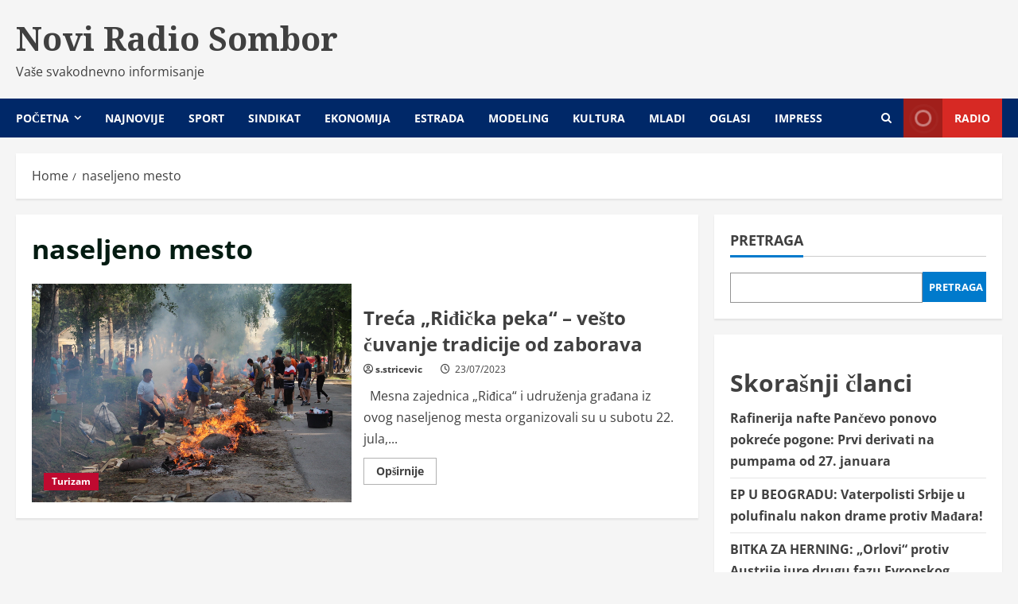

--- FILE ---
content_type: text/html; charset=UTF-8
request_url: https://noviradiosombor.com/tag/naseljeno-mesto/
body_size: 10305
content:
<!doctype html>
<html lang="sr-RS">

<head>
  <meta charset="UTF-8">
  <meta name="viewport" content="width=device-width, initial-scale=1">
  <link rel="profile" href="http://gmpg.org/xfn/11">

  <title>naseljeno mesto &#8211; Novi Radio Sombor</title>
<meta name='robots' content='max-image-preview:large' />
<link rel='preload' href='https://fonts.googleapis.com/css?family=Noto+Serif:400,700&#038;subset=latin&#038;display=swap' as='style' onload="this.onload=null;this.rel='stylesheet'" type='text/css' media='all' crossorigin='anonymous'>
<link rel='preload' href='https://noviradiosombor.com/wp-content/themes/morenews/assets/fonts/open-sans/open-sans-regular.woff2' as='font' type='font/woff2' crossorigin='anonymous'>
<link rel='preload' href='https://noviradiosombor.com/wp-content/themes/morenews/assets/fonts/open-sans/open-sans-700.woff2' as='font' type='font/woff2' crossorigin='anonymous'>
<link rel='dns-prefetch' href='//fonts.googleapis.com' />
<link rel='preconnect' href='https://fonts.googleapis.com' />
<link rel='preconnect' href='https://fonts.gstatic.com' />
<link rel="alternate" type="application/rss+xml" title="Novi Radio Sombor &raquo; dovod" href="https://noviradiosombor.com/feed/" />
<link rel="alternate" type="application/rss+xml" title="Novi Radio Sombor &raquo; dovod oznake naseljeno mesto" href="https://noviradiosombor.com/tag/naseljeno-mesto/feed/" />
<script type="text/javascript">
window._wpemojiSettings = {"baseUrl":"https:\/\/s.w.org\/images\/core\/emoji\/14.0.0\/72x72\/","ext":".png","svgUrl":"https:\/\/s.w.org\/images\/core\/emoji\/14.0.0\/svg\/","svgExt":".svg","source":{"concatemoji":"https:\/\/noviradiosombor.com\/wp-includes\/js\/wp-emoji-release.min.js?ver=6.1.7"}};
/*! This file is auto-generated */
!function(e,a,t){var n,r,o,i=a.createElement("canvas"),p=i.getContext&&i.getContext("2d");function s(e,t){var a=String.fromCharCode,e=(p.clearRect(0,0,i.width,i.height),p.fillText(a.apply(this,e),0,0),i.toDataURL());return p.clearRect(0,0,i.width,i.height),p.fillText(a.apply(this,t),0,0),e===i.toDataURL()}function c(e){var t=a.createElement("script");t.src=e,t.defer=t.type="text/javascript",a.getElementsByTagName("head")[0].appendChild(t)}for(o=Array("flag","emoji"),t.supports={everything:!0,everythingExceptFlag:!0},r=0;r<o.length;r++)t.supports[o[r]]=function(e){if(p&&p.fillText)switch(p.textBaseline="top",p.font="600 32px Arial",e){case"flag":return s([127987,65039,8205,9895,65039],[127987,65039,8203,9895,65039])?!1:!s([55356,56826,55356,56819],[55356,56826,8203,55356,56819])&&!s([55356,57332,56128,56423,56128,56418,56128,56421,56128,56430,56128,56423,56128,56447],[55356,57332,8203,56128,56423,8203,56128,56418,8203,56128,56421,8203,56128,56430,8203,56128,56423,8203,56128,56447]);case"emoji":return!s([129777,127995,8205,129778,127999],[129777,127995,8203,129778,127999])}return!1}(o[r]),t.supports.everything=t.supports.everything&&t.supports[o[r]],"flag"!==o[r]&&(t.supports.everythingExceptFlag=t.supports.everythingExceptFlag&&t.supports[o[r]]);t.supports.everythingExceptFlag=t.supports.everythingExceptFlag&&!t.supports.flag,t.DOMReady=!1,t.readyCallback=function(){t.DOMReady=!0},t.supports.everything||(n=function(){t.readyCallback()},a.addEventListener?(a.addEventListener("DOMContentLoaded",n,!1),e.addEventListener("load",n,!1)):(e.attachEvent("onload",n),a.attachEvent("onreadystatechange",function(){"complete"===a.readyState&&t.readyCallback()})),(e=t.source||{}).concatemoji?c(e.concatemoji):e.wpemoji&&e.twemoji&&(c(e.twemoji),c(e.wpemoji)))}(window,document,window._wpemojiSettings);
</script>
<style type="text/css">
img.wp-smiley,
img.emoji {
	display: inline !important;
	border: none !important;
	box-shadow: none !important;
	height: 1em !important;
	width: 1em !important;
	margin: 0 0.07em !important;
	vertical-align: -0.1em !important;
	background: none !important;
	padding: 0 !important;
}
</style>
	<link rel='stylesheet' id='dashicons-css' href='https://noviradiosombor.com/wp-includes/css/dashicons.min.css?ver=6.1.7' type='text/css' media='all' />
<link rel='stylesheet' id='post-views-counter-frontend-css' href='https://noviradiosombor.com/wp-content/plugins/post-views-counter/css/frontend.min.css?ver=1.3.12' type='text/css' media='all' />
<link rel='stylesheet' id='bootstrap-css' href='https://noviradiosombor.com/wp-content/themes/morenews/assets/bootstrap/css/bootstrap.min.css?ver=1.0.7' type='text/css' media='all' />
<link rel='stylesheet' id='morenews-style-css' href='https://noviradiosombor.com/wp-content/themes/morenews/style.min.css?ver=1.0.7' type='text/css' media='all' />
<style id='morenews-style-inline-css' type='text/css'>

            body.aft-dark-mode #sidr,
            body.aft-dark-mode,
            body.aft-dark-mode.custom-background,
            body.aft-dark-mode #af-preloader {
            background-color: #000000;
            }
        
                    body.aft-default-mode #sidr,
            body.aft-default-mode #af-preloader,
            body.aft-default-mode {
            background-color: #f5f5f5;
            }

        
                    .frm_style_formidable-style.with_frm_style .frm_compact .frm_dropzone.dz-clickable .dz-message,
            .frm_style_formidable-style.with_frm_style input[type=submit],
            .frm_style_formidable-style.with_frm_style .frm_submit input[type=button],
            .frm_style_formidable-style.with_frm_style .frm_submit button,
            .frm_form_submit_style,
            .frm_style_formidable-style.with_frm_style .frm-edit-page-btn,

            .woocommerce #respond input#submit.disabled,
            .woocommerce #respond input#submit:disabled,
            .woocommerce #respond input#submit:disabled[disabled],
            .woocommerce a.button.disabled,
            .woocommerce a.button:disabled,
            .woocommerce a.button:disabled[disabled],
            .woocommerce button.button.disabled,
            .woocommerce button.button:disabled,
            .woocommerce button.button:disabled[disabled],
            .woocommerce input.button.disabled,
            .woocommerce input.button:disabled,
            .woocommerce input.button:disabled[disabled],
            .woocommerce #respond input#submit,
            .woocommerce a.button,
            .woocommerce button.button,
            .woocommerce input.button,
            .woocommerce #respond input#submit.alt,
            .woocommerce a.button.alt,
            .woocommerce button.button.alt,
            .woocommerce input.button.alt,
            .woocommerce-account .addresses .title .edit,
            :root .wc-block-featured-product__link :where(.wp-element-button, .wp-block-button__link),
            :root .wc-block-featured-category__link :where(.wp-element-button, .wp-block-button__link),
            hustle-button,
            button.wc-block-mini-cart__button,
            .wc-block-checkout .wp-block-button__link,
            .wp-block-button.wc-block-components-product-button .wp-block-button__link,
            .wc-block-grid__product-add-to-cart.wp-block-button .wp-block-button__link,
            body .wc-block-components-button,
            .wc-block-grid .wp-block-button__link,
            .woocommerce-notices-wrapper .button,
            body .woocommerce-notices-wrapper .button:hover,
            body.woocommerce .single_add_to_cart_button.button:hover,
            body.woocommerce a.button.add_to_cart_button:hover,

            .widget-title-fill-and-border .wp-block-search__label,
            .widget-title-fill-and-border .wp-block-group .wp-block-heading,
            .widget-title-fill-and-no-border .wp-block-search__label,
            .widget-title-fill-and-no-border .wp-block-group .wp-block-heading,

            .widget-title-fill-and-border .wp_post_author_widget .widget-title .header-after,
            .widget-title-fill-and-border .widget-title .heading-line,
            .widget-title-fill-and-border .aft-posts-tabs-panel .nav-tabs>li>a.active,
            .widget-title-fill-and-border .aft-main-banner-wrapper .widget-title .heading-line ,
            .widget-title-fill-and-no-border .wp_post_author_widget .widget-title .header-after,
            .widget-title-fill-and-no-border .widget-title .heading-line,
            .widget-title-fill-and-no-border .aft-posts-tabs-panel .nav-tabs>li>a.active,
            .widget-title-fill-and-no-border .aft-main-banner-wrapper .widget-title .heading-line,
            a.sidr-class-sidr-button-close,
            body.widget-title-border-bottom .header-after1 .heading-line-before,
            body.widget-title-border-bottom .widget-title .heading-line-before,

            .widget-title-border-center .wp-block-search__label::after,
            .widget-title-border-center .wp-block-group .wp-block-heading::after,
            .widget-title-border-center .wp_post_author_widget .widget-title .heading-line-before,
            .widget-title-border-center .aft-posts-tabs-panel .nav-tabs>li>a.active::after,
            .widget-title-border-center .wp_post_author_widget .widget-title .header-after::after,
            .widget-title-border-center .widget-title .heading-line-after,

            .widget-title-border-bottom .wp-block-search__label::after,
            .widget-title-border-bottom .wp-block-group .wp-block-heading::after,
            .widget-title-border-bottom .heading-line::before,
            .widget-title-border-bottom .wp-post-author-wrap .header-after::before,
            .widget-title-border-bottom .aft-posts-tabs-panel .nav-tabs>li>a.active span::after,

            .aft-dark-mode .is-style-fill a.wp-block-button__link:not(.has-background),
            .aft-default-mode .is-style-fill a.wp-block-button__link:not(.has-background),

            a.comment-reply-link,
            body.aft-default-mode .reply a,
            body.aft-dark-mode .reply a,
            .aft-popular-taxonomies-lists span::before ,
            #loader-wrapper div,
            span.heading-line::before,
            .wp-post-author-wrap .header-after::before,
            body.aft-dark-mode input[type="button"],
            body.aft-dark-mode input[type="reset"],
            body.aft-dark-mode input[type="submit"],
            body.aft-dark-mode .inner-suscribe input[type=submit],
            body.aft-default-mode input[type="button"],
            body.aft-default-mode input[type="reset"],
            body.aft-default-mode input[type="submit"],
            body.aft-default-mode .inner-suscribe input[type=submit],
            .woocommerce-product-search button[type="submit"],
            input.search-submit,
            .wp-block-search__button,
            .af-youtube-slider .af-video-wrap .af-bg-play i,
            .af-youtube-video-list .entry-header-yt-video-wrapper .af-yt-video-play i,
            .af-post-format i,
            body .btn-style1 a:visited,
            body .btn-style1 a,
            body .morenews-pagination .nav-links .page-numbers.current,
            body #scroll-up,
            button,
            body article.sticky .read-single:before,
            .aft-readmore-wrapper a.aft-readmore:hover,
            body.aft-dark-mode .aft-readmore-wrapper a.aft-readmore:hover,
            footer.site-footer .aft-readmore-wrapper a.aft-readmore:hover,
            .aft-readmore-wrapper a.aft-readmore:hover,
            body .trending-posts-vertical .trending-no{
            background-color: #002868;
            }

            div.wpforms-container-full button[type=submit]:hover,
            div.wpforms-container-full button[type=submit]:not(:hover):not(:active){
            background-color: #002868 !important;
            }

            .grid-design-texts-over-image .aft-readmore-wrapper a.aft-readmore:hover,
            .aft-readmore-wrapper a.aft-readmore:hover,
            body.aft-dark-mode .aft-readmore-wrapper a.aft-readmore:hover,
            body.aft-default-mode .aft-readmore-wrapper a.aft-readmore:hover,

            body.single .entry-header .aft-post-excerpt-and-meta .post-excerpt,
            body.aft-dark-mode.single span.tags-links a:hover,
            .morenews-pagination .nav-links .page-numbers.current,
            .aft-readmore-wrapper a.aft-readmore:hover,
            p.awpa-more-posts a:hover{
            border-color: #002868;
            }
            .wp-post-author-meta .wp-post-author-meta-more-posts a.awpa-more-posts:hover{
            border-color: #002868;
            }
            body:not(.rtl) .aft-popular-taxonomies-lists span::after {
            border-left-color: #002868;
            }
            body.rtl .aft-popular-taxonomies-lists span::after {
            border-right-color: #002868;
            }
            .widget-title-fill-and-no-border .wp-block-search__label::after,
            .widget-title-fill-and-no-border .wp-block-group .wp-block-heading::after,
            .widget-title-fill-and-no-border .aft-posts-tabs-panel .nav-tabs>li a.active::after,
            .widget-title-fill-and-no-border .morenews-widget .widget-title::before,
            .widget-title-fill-and-no-border .morenews-customizer .widget-title::before{
            border-top-color: #002868;

            }
            .woocommerce div.product .woocommerce-tabs ul.tabs li.active,
            #scroll-up::after,
            .aft-dark-mode #loader,
            .aft-default-mode #loader {
            border-bottom-color: #002868;
            }
            footer.site-footer .wp-calendar-nav a:hover,
            footer.site-footer .wp-block-latest-comments__comment-meta a:hover,
            .aft-dark-mode .tagcloud a:hover,
            .aft-dark-mode .widget ul.menu >li a:hover,
            .aft-dark-mode .widget > ul > li a:hover,
            .banner-exclusive-posts-wrapper a:hover,
            .list-style .read-title h3 a:hover,
            .grid-design-default .read-title h3 a:hover,
            body.aft-dark-mode .banner-exclusive-posts-wrapper a:hover,
            body.aft-dark-mode .banner-exclusive-posts-wrapper a:visited:hover,
            body.aft-default-mode .banner-exclusive-posts-wrapper a:hover,
            body.aft-default-mode .banner-exclusive-posts-wrapper a:visited:hover,
            body.wp-post-author-meta .awpa-display-name a:hover,
            .widget_text a ,
            .post-description a:not(.aft-readmore), .post-description a:not(.aft-readmore):visited,

            .wp_post_author_widget .wp-post-author-meta .awpa-display-name a:hover,
            .wp-post-author-meta .wp-post-author-meta-more-posts a.awpa-more-posts:hover,
            body.aft-default-mode .af-breadcrumbs a:hover,
            body.aft-dark-mode .af-breadcrumbs a:hover,
            body .wp-block-latest-comments li.wp-block-latest-comments__comment a:hover,

            body .site-footer .color-pad .read-title h3 a:hover,

            body.aft-dark-mode #secondary .morenews-widget ul[class*="wp-block-"] a:hover,
            body.aft-dark-mode #secondary .morenews-widget ol[class*="wp-block-"] a:hover,
            body.aft-dark-mode a.post-edit-link:hover,
            body.aft-default-mode #secondary .morenews-widget ul[class*="wp-block-"] a:hover,
            body.aft-default-mode #secondary .morenews-widget ol[class*="wp-block-"] a:hover,
            body.aft-default-mode a.post-edit-link:hover,
            body.aft-default-mode #secondary .widget > ul > li a:hover,

            body.aft-default-mode footer.comment-meta a:hover,
            body.aft-dark-mode footer.comment-meta a:hover,
            body.aft-default-mode .comment-form a:hover,
            body.aft-dark-mode .comment-form a:hover,
            body.aft-dark-mode .entry-content > .wp-block-tag-cloud a:not(.has-text-color):hover,
            body.aft-default-mode .entry-content > .wp-block-tag-cloud a:not(.has-text-color):hover,
            body.aft-dark-mode .entry-content .wp-block-archives-list.wp-block-archives a:not(.has-text-color):hover,
            body.aft-default-mode .entry-content .wp-block-archives-list.wp-block-archives a:not(.has-text-color):hover,
            body.aft-dark-mode .entry-content .wp-block-latest-posts a:not(.has-text-color):hover,
            body.aft-dark-mode .entry-content .wp-block-categories-list.wp-block-categories a:not(.has-text-color):hover,
            body.aft-default-mode .entry-content .wp-block-latest-posts a:not(.has-text-color):hover,
            body.aft-default-mode .entry-content .wp-block-categories-list.wp-block-categories a:not(.has-text-color):hover,

            .aft-default-mode .wp-block-archives-list.wp-block-archives a:not(.has-text-color):hover,
            .aft-default-mode .wp-block-latest-posts a:not(.has-text-color):hover,
            .aft-default-mode .wp-block-categories-list.wp-block-categories a:not(.has-text-color):hover,
            .aft-default-mode .wp-block-latest-comments li.wp-block-latest-comments__comment a:hover,
            .aft-dark-mode .wp-block-archives-list.wp-block-archives a:not(.has-text-color):hover,
            .aft-dark-mode .wp-block-latest-posts a:not(.has-text-color):hover,
            .aft-dark-mode .wp-block-categories-list.wp-block-categories a:not(.has-text-color):hover,
            .aft-dark-mode .wp-block-latest-comments li.wp-block-latest-comments__comment a:hover,

            body.aft-dark-mode .morenews-pagination .nav-links a.page-numbers:hover,
            body.aft-default-mode .morenews-pagination .nav-links a.page-numbers:hover,
            body.aft-default-mode .aft-popular-taxonomies-lists ul li a:hover ,
            body.aft-dark-mode .aft-popular-taxonomies-lists ul li a:hover,
            body.aft-dark-mode .wp-calendar-nav a,
            body .entry-content > .wp-block-heading a:not(.has-link-color),
            body .entry-content > ul a,
            body .entry-content > ol a,
            body .entry-content > p a ,
            body.aft-default-mode p.logged-in-as a,
            body.aft-dark-mode p.logged-in-as a,
            body.aft-dark-mode .woocommerce-loop-product__title:hover,
            body.aft-default-mode .woocommerce-loop-product__title:hover,
            a:hover,
            p a,
            .stars a:active,
            .stars a:focus,
            .morenews-widget.widget_text a,
            body.aft-default-mode .wp-block-latest-comments li.wp-block-latest-comments__comment a:hover,
            body.aft-dark-mode .wp-block-latest-comments li.wp-block-latest-comments__comment a:hover,
            .entry-content .wp-block-latest-comments a:not(.has-text-color):hover,
            .wc-block-grid__product .wc-block-grid__product-link:focus,

            body.aft-default-mode .entry-content h1:not(.has-link-color):not(.wp-block-post-title) a,
            body.aft-default-mode .entry-content h2:not(.has-link-color):not(.wp-block-post-title) a,
            body.aft-default-mode .entry-content h3:not(.has-link-color):not(.wp-block-post-title) a,
            body.aft-default-mode .entry-content h4:not(.has-link-color):not(.wp-block-post-title) a,
            body.aft-default-mode .entry-content h5:not(.has-link-color):not(.wp-block-post-title) a,
            body.aft-default-mode .entry-content h6:not(.has-link-color):not(.wp-block-post-title) a,
            body.aft-dark-mode .entry-content h1:not(.has-link-color):not(.wp-block-post-title) a,
            body.aft-dark-mode .entry-content h2:not(.has-link-color):not(.wp-block-post-title) a,
            body.aft-dark-mode .entry-content h3:not(.has-link-color):not(.wp-block-post-title) a,
            body.aft-dark-mode .entry-content h4:not(.has-link-color):not(.wp-block-post-title) a,
            body.aft-dark-mode .entry-content h5:not(.has-link-color):not(.wp-block-post-title) a,
            body.aft-dark-mode .entry-content h6:not(.has-link-color):not(.wp-block-post-title) a,

            body.aft-default-mode .comment-content a,
            body.aft-dark-mode .comment-content a,
            body.aft-default-mode .post-excerpt a,
            body.aft-dark-mode .post-excerpt a,
            body.aft-default-mode .wp-block-tag-cloud a:hover,
            body.aft-default-mode .tagcloud a:hover,
            body.aft-default-mode.single span.tags-links a:hover,
            body.aft-default-mode p.awpa-more-posts a:hover,
            body.aft-default-mode p.awpa-website a:hover ,
            body.aft-default-mode .wp-post-author-meta h4 a:hover,
            body.aft-default-mode .widget ul.menu >li a:hover,
            body.aft-default-mode .widget > ul > li a:hover,
            body.aft-default-mode .nav-links a:hover,
            body.aft-default-mode ul.trail-items li a:hover,
            body.aft-dark-mode .wp-block-tag-cloud a:hover,
            body.aft-dark-mode .tagcloud a:hover,
            body.aft-dark-mode.single span.tags-links a:hover,
            body.aft-dark-mode p.awpa-more-posts a:hover,
            body.aft-dark-mode p.awpa-website a:hover ,
            body.aft-dark-mode .widget ul.menu >li a:hover,
            body.aft-dark-mode .nav-links a:hover,
            body.aft-dark-mode ul.trail-items li a:hover{
            color:#002868;
            }

            @media only screen and (min-width: 992px){
            body.aft-default-mode .morenews-header .main-navigation .menu-desktop > ul > li:hover > a:before,
            body.aft-default-mode .morenews-header .main-navigation .menu-desktop > ul > li.current-menu-item > a:before {
            background-color: #002868;
            }
            }
        
                    .woocommerce-product-search button[type="submit"], input.search-submit{
            background-color: #002868;
            }
            .aft-dark-mode .entry-content a:hover, .aft-dark-mode .entry-content a:focus, .aft-dark-mode .entry-content a:active,
            .wp-calendar-nav a,
            #wp-calendar tbody td a,
            body.aft-dark-mode #wp-calendar tbody td#today,
            body.aft-default-mode #wp-calendar tbody td#today,
            body.aft-default-mode .entry-content > .wp-block-heading a:not(.has-link-color),
            body.aft-dark-mode .entry-content > .wp-block-heading a:not(.has-link-color),
            body .entry-content > ul a, body .entry-content > ul a:visited,
            body .entry-content > ol a, body .entry-content > ol a:visited,
            body .entry-content > p a, body .entry-content > p a:visited
            {
            color: #002868;
            }
            .woocommerce-product-search button[type="submit"], input.search-submit,
            body.single span.tags-links a:hover,
            body .entry-content > .wp-block-heading a:not(.has-link-color),
            body .entry-content > ul a, body .entry-content > ul a:visited,
            body .entry-content > ol a, body .entry-content > ol a:visited,
            body .entry-content > p a, body .entry-content > p a:visited{
            border-color: #002868;
            }

            @media only screen and (min-width: 993px){
            .main-navigation .menu-desktop > li.current-menu-item::after,
            .main-navigation .menu-desktop > ul > li.current-menu-item::after,
            .main-navigation .menu-desktop > li::after, .main-navigation .menu-desktop > ul > li::after{
            background-color: #002868;
            }
            }
        

                    .site-branding .site-title {
            font-family: Noto Serif;
            }
        
                    body,
            button,
            input,
            select,
            optgroup,
            .cat-links li a,
            .min-read,
            .af-social-contacts .social-widget-menu .screen-reader-text,
            textarea {
            font-family: Open Sans;
            }
        
                    .wp-block-tag-cloud a, .tagcloud a,
            body span.hustle-title,
            .wp-block-blockspare-blockspare-tabs .bs-tabs-title-list li a.bs-tab-title,
            .navigation.post-navigation .nav-links a,
            div.custom-menu-link > a,
            .exclusive-posts .exclusive-now span,
            .aft-popular-taxonomies-lists span,
            .exclusive-posts a,
            .aft-posts-tabs-panel .nav-tabs>li>a,
            .widget-title-border-bottom .aft-posts-tabs-panel .nav-tabs>li>a,
            .nav-tabs>li,
            .widget ul ul li,
            .widget ul.menu >li ,
            .widget > ul > li,
            .wp-block-search__label,
            .wp-block-latest-posts.wp-block-latest-posts__list li,
            .wp-block-latest-comments li.wp-block-latest-comments__comment,
            .wp-block-group ul li a,
            .main-navigation ul li a,
            h1, h2, h3, h4, h5, h6 {
            font-family: Open Sans;
            }
        
        <!-- .elementor-page .elementor-section.elementor-section-full_width > .elementor-container,
        .elementor-page .elementor-section.elementor-section-boxed > .elementor-container,
        .elementor-default .elementor-section.elementor-section-full_width > .elementor-container,
        .elementor-default .elementor-section.elementor-section-boxed > .elementor-container{
        max-width: 1300px;
        } -->

        .container-wrapper .elementor {
        max-width: 100%;
        }
        .full-width-content .elementor-section-stretched,
        .align-content-left .elementor-section-stretched,
        .align-content-right .elementor-section-stretched {
        max-width: 100%;
        left: 0 !important;
        }

</style>
<link rel='stylesheet' id='newslight-css' href='https://noviradiosombor.com/wp-content/themes/newslight/style.css?ver=1.0.7' type='text/css' media='all' />
<link rel='stylesheet' id='morenews-google-fonts-css' href='https://fonts.googleapis.com/css?family=Noto+Serif:400,700&#038;subset=latin&#038;display=swap' type='text/css' media='all' />
<link rel='stylesheet' id='aft-icons-css' href='https://noviradiosombor.com/wp-content/themes/morenews/assets/icons/style.css?ver=6.1.7' type='text/css' media='all' />
<link rel='stylesheet' id='slick-css' href='https://noviradiosombor.com/wp-content/themes/morenews/assets/slick/css/slick.min.css?ver=6.1.7' type='text/css' media='all' />
<link rel='stylesheet' id='sidr-css' href='https://noviradiosombor.com/wp-content/themes/morenews/assets/sidr/css/jquery.sidr.dark.css?ver=6.1.7' type='text/css' media='all' />
<link rel='stylesheet' id='magnific-popup-css' href='https://noviradiosombor.com/wp-content/themes/morenews/assets/magnific-popup/magnific-popup.css?ver=6.1.7' type='text/css' media='all' />
<script type='text/javascript' src='https://noviradiosombor.com/wp-includes/js/jquery/jquery.min.js?ver=3.6.1' id='jquery-core-js'></script>
<script type='text/javascript' src='https://noviradiosombor.com/wp-includes/js/jquery/jquery-migrate.min.js?ver=3.3.2' id='jquery-migrate-js'></script>
<script type='text/javascript' src='https://noviradiosombor.com/wp-content/themes/morenews/assets/background-script.js?ver=1.0.7' id='morenews-background-script-js'></script>
<link rel="https://api.w.org/" href="https://noviradiosombor.com/wp-json/" /><link rel="alternate" type="application/json" href="https://noviradiosombor.com/wp-json/wp/v2/tags/6678" /><link rel="EditURI" type="application/rsd+xml" title="RSD" href="https://noviradiosombor.com/xmlrpc.php?rsd" />
<link rel="wlwmanifest" type="application/wlwmanifest+xml" href="https://noviradiosombor.com/wp-includes/wlwmanifest.xml" />
<meta name="generator" content="WordPress 6.1.7" />
    <style type="text/css">
      .site-title a,
      .site-header .site-branding .site-title a:visited,
      .site-header .site-branding .site-title a:hover,
      .site-description {
        color: #404040;
      }

      .header-layout-3 .site-header .site-branding .site-title,
      .site-branding .site-title {
        font-size: 41px;
      }

      @media only screen and (max-width: 640px) {
        .site-branding .site-title {
          font-size: 2.75rem;

        }
      }

      /* @media only screen and (max-width: 375px) {
                    .site-branding .site-title {
                        font-size: 32px;

                    }
                } */

          </style>
<link rel="icon" href="https://noviradiosombor.com/wp-content/uploads/2022/12/favicon-150x150.png" sizes="32x32" />
<link rel="icon" href="https://noviradiosombor.com/wp-content/uploads/2022/12/favicon-300x300.png" sizes="192x192" />
<link rel="apple-touch-icon" href="https://noviradiosombor.com/wp-content/uploads/2022/12/favicon-300x300.png" />
<meta name="msapplication-TileImage" content="https://noviradiosombor.com/wp-content/uploads/2022/12/favicon-300x300.png" />
</head>

<body class="archive tag tag-naseljeno-mesto tag-6678 wp-embed-responsive hfeed aft-default-mode aft-header-layout-side header-image-above widget-title-border-bottom default-content-layout align-content-left af-wide-layout">
  
  
  <div id="page" class="site af-whole-wrapper">
    <a class="skip-link screen-reader-text" href="#content">Skip to content</a>

    
    <header id="masthead" class="header-layout-side morenews-header">
      <div class="af-middle-header " >
  <div class="container-wrapper">

        <div class="af-middle-container">
      <div class="logo">
            <div class="site-branding ">
              <p class="site-title font-family-1">
          <a href="https://noviradiosombor.com/" class="site-title-anchor" rel="home">Novi Radio Sombor</a>
        </p>
      
              <p class="site-description">Vaše svakodnevno informisanje</p>
          </div>

      </div>
          </div>
  </div>
</div>
<div id="main-navigation-bar" class="af-bottom-header">
  <div class="container-wrapper">
    <div class="bottom-bar-flex">
      <div class="offcanvas-navigaiton">
                <div class="af-bottom-head-nav">
              <div class="navigation-container">
      <nav class="main-navigation clearfix">

        <span class="toggle-menu" aria-controls="primary-menu" aria-expanded="false">
          <a href="#" role="button" class="aft-void-menu" aria-expanded="false">
            <span class="screen-reader-text">
              Primary Menu            </span>
            <i class="ham"></i>
          </a>
        </span>


        <div class="menu main-menu menu-desktop show-menu-border"><ul id="primary-menu" class="menu"><li id="menu-item-15" class="menu-item menu-item-type-custom menu-item-object-custom menu-item-home menu-item-has-children menu-item-15"><a href="http://noviradiosombor.com/">Početna</a>
<ul class="sub-menu">
	<li id="menu-item-367" class="menu-item menu-item-type-taxonomy menu-item-object-category menu-item-367"><a href="https://noviradiosombor.com/kategorija/dijaspora/">Dijaspora</a></li>
	<li id="menu-item-368" class="menu-item menu-item-type-taxonomy menu-item-object-category menu-item-368"><a href="https://noviradiosombor.com/kategorija/humanitarno/">Humanitarno</a></li>
	<li id="menu-item-369" class="menu-item menu-item-type-taxonomy menu-item-object-category menu-item-369"><a href="https://noviradiosombor.com/kategorija/obrazovanje/">Obrazovanje</a></li>
	<li id="menu-item-370" class="menu-item menu-item-type-taxonomy menu-item-object-category menu-item-370"><a href="https://noviradiosombor.com/kategorija/najnovije/">Najnovije</a></li>
	<li id="menu-item-371" class="menu-item menu-item-type-taxonomy menu-item-object-category menu-item-371"><a href="https://noviradiosombor.com/kategorija/region/">Region</a></li>
	<li id="menu-item-372" class="menu-item menu-item-type-taxonomy menu-item-object-category menu-item-372"><a href="https://noviradiosombor.com/kategorija/rodna-ravnopravnost/">Rodna ravnopravnost</a></li>
	<li id="menu-item-373" class="menu-item menu-item-type-taxonomy menu-item-object-category menu-item-373"><a href="https://noviradiosombor.com/kategorija/saobracaj/">Saobraćaj</a></li>
	<li id="menu-item-374" class="menu-item menu-item-type-taxonomy menu-item-object-category menu-item-374"><a href="https://noviradiosombor.com/kategorija/turizam/">Turizam</a></li>
	<li id="menu-item-375" class="menu-item menu-item-type-taxonomy menu-item-object-category menu-item-375"><a href="https://noviradiosombor.com/kategorija/zdravstvo/">Zdravstvo</a></li>
	<li id="menu-item-659" class="menu-item menu-item-type-taxonomy menu-item-object-category menu-item-659"><a href="https://noviradiosombor.com/kategorija/ekologija/">Ekologija</a></li>
	<li id="menu-item-13113" class="menu-item menu-item-type-taxonomy menu-item-object-category menu-item-13113"><a href="https://noviradiosombor.com/kategorija/osobe-sa-invaliditetom/">Osobe sa invaliditetom</a></li>
	<li id="menu-item-660" class="menu-item menu-item-type-taxonomy menu-item-object-category menu-item-660"><a href="https://noviradiosombor.com/kategorija/visejezicno/">Višejezično</a></li>
</ul>
</li>
<li id="menu-item-13112" class="menu-item menu-item-type-taxonomy menu-item-object-category menu-item-13112"><a href="https://noviradiosombor.com/kategorija/najnovije/">Najnovije</a></li>
<li id="menu-item-377" class="menu-item menu-item-type-taxonomy menu-item-object-category menu-item-377"><a href="https://noviradiosombor.com/kategorija/sport/">Sport</a></li>
<li id="menu-item-376" class="menu-item menu-item-type-taxonomy menu-item-object-category menu-item-376"><a href="https://noviradiosombor.com/kategorija/sindikat/">Sindikat</a></li>
<li id="menu-item-469" class="menu-item menu-item-type-taxonomy menu-item-object-category menu-item-469"><a href="https://noviradiosombor.com/kategorija/ekonomija/">Ekonomija</a></li>
<li id="menu-item-470" class="menu-item menu-item-type-taxonomy menu-item-object-category menu-item-470"><a href="https://noviradiosombor.com/kategorija/estrada/">Estrada</a></li>
<li id="menu-item-378" class="menu-item menu-item-type-taxonomy menu-item-object-category menu-item-378"><a href="https://noviradiosombor.com/kategorija/modeling/">Modeling</a></li>
<li id="menu-item-471" class="menu-item menu-item-type-taxonomy menu-item-object-category menu-item-471"><a href="https://noviradiosombor.com/kategorija/kultura/">Kultura</a></li>
<li id="menu-item-661" class="menu-item menu-item-type-taxonomy menu-item-object-category menu-item-661"><a href="https://noviradiosombor.com/kategorija/mladi-2/">Mladi</a></li>
<li id="menu-item-1441" class="menu-item menu-item-type-taxonomy menu-item-object-category menu-item-1441"><a href="https://noviradiosombor.com/kategorija/oglasi/">Oglasi</a></li>
<li id="menu-item-18" class="menu-item menu-item-type-post_type menu-item-object-page menu-item-18"><a href="https://noviradiosombor.com/impress/">Impress</a></li>
</ul></div>      </nav>
    </div>


          </div>
      </div>
      <div class="search-watch">
            <div class="af-search-wrap">
      <div class="search-overlay" aria-label="Open search form">
        <a href="#" title="Search" class="search-icon" aria-label="Open search form">
          <i class="fa fa-search"></i>
        </a>
        <div class="af-search-form">
          <form role="search" method="get" class="search-form" action="https://noviradiosombor.com/">
				<label>
					<span class="screen-reader-text">Pretraga za:</span>
					<input type="search" class="search-field" placeholder="Pretraga &hellip;" value="" name="s" />
				</label>
				<input type="submit" class="search-submit" value="Pretraži" />
			</form>        </div>
      </div>
    </div>

                    <div class="custom-menu-link">
          <a href="#" aria-label="View Radio">

            
              <i class="fas fa-play"></i>
                        Radio          </a>
        </div>
          
          </div>
    </div>
  </div>
</div>    </header>

    <!-- end slider-section -->
  
                    <div class="aft-main-breadcrumb-wrapper container-wrapper">
              <div class="af-breadcrumbs font-family-1 color-pad">

      <div role="navigation" aria-label="Breadcrumbs" class="breadcrumb-trail breadcrumbs" itemprop="breadcrumb"><ul class="trail-items" itemscope itemtype="http://schema.org/BreadcrumbList"><meta name="numberOfItems" content="2" /><meta name="itemListOrder" content="Ascending" /><li itemprop="itemListElement" itemscope itemtype="http://schema.org/ListItem" class="trail-item trail-begin"><a href="https://noviradiosombor.com/" rel="home" itemprop="item"><span itemprop="name">Home</span></a><meta itemprop="position" content="1" /></li><li itemprop="itemListElement" itemscope itemtype="http://schema.org/ListItem" class="trail-item trail-end"><a href="https://noviradiosombor.com/tag/naseljeno-mesto/" itemprop="item"><span itemprop="name">naseljeno mesto</span></a><meta itemprop="position" content="2" /></li></ul></div>
    </div>
          </div>
      
      <div id="content" class="container-wrapper">
          <div class="section-block-upper">
    <div id="primary" class="content-area">
        <main id="main" class="site-main">

            
                <header class="header-title-wrapper1 entry-header-details">
                    <h1 class="page-title">naseljeno mesto</h1>                </header><!-- .header-title-wrapper -->
                        <div class="af-container-row aft-archive-wrapper morenews-customizer clearfix archive-layout-list">
        

        <article id="post-24057" class="latest-posts-list col-1 float-l pad archive-layout-list archive-image-left post-24057 post type-post status-publish format-standard has-post-thumbnail hentry category-turizam tag-jovana-miljevic tag-mesna-zajednica-ridjica tag-naseljeno-mesto tag-ridjicka-peka tag-slobodan-stanic tag-tradicija tag-turizam tag-grad-sombor tag-ljiljana-tica" >
            <div class="archive-list-post list-style">
        <div class="af-double-column list-style clearfix aft-list-show-image has-post-image">
      <div class="read-single color-pad">
        <div class="col-3 float-l pos-rel read-img read-bg-img">
          <a class="aft-post-image-link"
            href="https://noviradiosombor.com/treca-ridjicka-peka-vesto-cuvanje-tradicije-od-zaborava/">Treća „Riđička peka“ &#8211; vešto čuvanje tradicije od zaborava</a>
          <img width="640" height="438" src="https://noviradiosombor.com/wp-content/uploads/2023/07/23-7-23-nasl-ridj-peka.bmp" class="attachment-medium_large size-medium_large wp-post-image" alt="23 7 23 nasl riđ peka" decoding="async" srcset="https://noviradiosombor.com/wp-content/uploads/2023/07/23-7-23-nasl-ridj-peka.bmp 800w, https://noviradiosombor.com/wp-content/uploads/2023/07/23-7-23-nasl-ridj-peka-300x205.jpg 300w" sizes="(max-width: 640px) 100vw, 640px" loading="lazy" />                                <div class="category-min-read-wrap af-cat-widget-carousel">
              <div class="post-format-and-min-read-wrap">
                                              </div>
              <div class="read-categories categories-inside-image">
                <ul class="cat-links"><li class="meta-category">
                             <a class="morenews-categories category-color-1" href="https://noviradiosombor.com/kategorija/turizam/" aria-label="Turizam">
                                 Turizam
                             </a>
                        </li></ul>              </div>
            </div>
                  </div>
        <div class="col-66 float-l pad read-details color-tp-pad">
          
          <div class="read-title">
            <h3>
              <a href="https://noviradiosombor.com/treca-ridjicka-peka-vesto-cuvanje-tradicije-od-zaborava/">Treća „Riđička peka“ &#8211; vešto čuvanje tradicije od zaborava</a>
            </h3>
          </div>
                      <div class="post-item-metadata entry-meta author-links">
              


                            <span class="item-metadata posts-author byline">
                                            <i class="far fa-user-circle"></i>
                          <a href="https://noviradiosombor.com/author/s-stricevic/">
              s.stricevic      </a>
                    </span>
            

                            <span class="item-metadata posts-date">
                    <i class="far fa-clock" aria-hidden="true"></i>
                    23/07/2023                </span>
            


                          </div>
          
                      <div class="read-descprition full-item-discription">
              <div class="post-description">
                &nbsp; Mesna zajednica „Riđica“ i udruženja građana iz ovog naseljenog mesta organizovali su u subotu 22. jula,...<div class="aft-readmore-wrapper">
         <a href="https://noviradiosombor.com/treca-ridjicka-peka-vesto-cuvanje-tradicije-od-zaborava/" class="aft-readmore" aria-label="Read more about Treća „Riđička peka“ &#8211; vešto čuvanje tradicije od zaborava">
           Opširnije <span class="screen-reader-text">Read more about Treća „Riđička peka“ &#8211; vešto čuvanje tradicije od zaborava</span>
         </a>
       </div>              </div>
            </div>
          
        </div>
      </div>
    </div>

    </div>









        </article>
    
                </div>
                <div class="col col-ten">
                <div class="morenews-pagination">
                                    </div>
            </div>
        </main><!-- #main -->

    </div><!-- #primary -->
        


<div id="secondary" class="sidebar-area sidebar-sticky-top">
        <aside class="widget-area color-pad">
            <div id="block-2" class="widget morenews-widget widget_block widget_search"><form role="search" method="get" action="https://noviradiosombor.com/" class="wp-block-search__button-outside wp-block-search__text-button wp-block-search"><label for="wp-block-search__input-1" class="wp-block-search__label" >Pretraga</label><div class="wp-block-search__inside-wrapper " ><input type="search" id="wp-block-search__input-1" class="wp-block-search__input wp-block-search__input" name="s" value="" placeholder=""  required /><button type="submit" class="wp-block-search__button wp-element-button"  >Pretraga</button></div></form></div><div id="block-3" class="widget morenews-widget widget_block"><div class="is-layout-flow wp-block-group"><h2>Skorašnji članci</h2><ul class="wp-block-latest-posts__list wp-block-latest-posts"><li><a class="wp-block-latest-posts__post-title" href="https://noviradiosombor.com/rafinerija-nafte-pancevo-ponovo-pokrece-pogone-prvi-derivati-na-pumpama-od-27-januara/">Rafinerija nafte Pančevo ponovo pokreće pogone: Prvi derivati na pumpama od 27. januara</a></li>
<li><a class="wp-block-latest-posts__post-title" href="https://noviradiosombor.com/ep-u-beogradu-vaterpolisti-srbije-u-polufinalu-nakon-drame-protiv-madjara/">EP U BEOGRADU: Vaterpolisti Srbije u polufinalu nakon drame protiv Mađara!</a></li>
<li><a class="wp-block-latest-posts__post-title" href="https://noviradiosombor.com/bitka-za-herning-orlovi-protiv-austrije-jure-drugu-fazu-evropskog-prvenstva-evo-kalkulacija-i-gde-gledati-mec/">BITKA ZA HERNING: „Orlovi“ protiv Austrije jure drugu fazu Evropskog prvenstva – evo kalkulacija i gde gledati meč</a></li>
<li><a class="wp-block-latest-posts__post-title" href="https://noviradiosombor.com/ledeni-talas-okovao-sever-u-somboru-i-vojvodini-temperature-do-11-pesta-najavljuje-mraz-do-26-januara/">LEDENI TALAS OKOVAO SEVER: U Somboru i Vojvodini temperature do -11, &#8222;Pešta&#8220; najavljuje mraz do 26. januara</a></li>
<li><a class="wp-block-latest-posts__post-title" href="https://noviradiosombor.com/meteoroloska-tradicija-sombora-duga-140-godina/">Meteorološka tradicija Sombora duga 140 godina</a></li>
</ul></div></div><div id="media_image-2" class="widget morenews-widget widget_media_image"><img width="300" height="169" src="https://noviradiosombor.com/wp-content/uploads/2022/12/baner_janovic-300x169.jpg" class="image wp-image-692  attachment-medium size-medium" alt="baner_janovic" decoding="async" loading="lazy" style="max-width: 100%; height: auto;" srcset="https://noviradiosombor.com/wp-content/uploads/2022/12/baner_janovic-300x169.jpg 300w, https://noviradiosombor.com/wp-content/uploads/2022/12/baner_janovic.jpg 353w" sizes="(max-width: 300px) 100vw, 300px" /></div><div id="block-6" class="widget morenews-widget widget_block"><div class="is-layout-flow wp-block-group"><h2>Kategorije</h2><ul class="wp-block-categories-list wp-block-categories">	<li class="cat-item cat-item-45"><a href="https://noviradiosombor.com/kategorija/dijaspora/">Dijaspora</a>
</li>
	<li class="cat-item cat-item-36"><a href="https://noviradiosombor.com/kategorija/ekologija/">Ekologija</a>
</li>
	<li class="cat-item cat-item-3773"><a href="https://noviradiosombor.com/kategorija/ekologija-2/">Ekologija</a>
</li>
	<li class="cat-item cat-item-35"><a href="https://noviradiosombor.com/kategorija/ekonomija/">Ekonomija</a>
</li>
	<li class="cat-item cat-item-54"><a href="https://noviradiosombor.com/kategorija/estrada/">Estrada</a>
</li>
	<li class="cat-item cat-item-155"><a href="https://noviradiosombor.com/kategorija/humanitarno/">Humanitarno</a>
</li>
	<li class="cat-item cat-item-40"><a href="https://noviradiosombor.com/kategorija/kultura/">Kultura</a>
</li>
	<li class="cat-item cat-item-52"><a href="https://noviradiosombor.com/kategorija/mladi-2/">Mladi</a>
</li>
	<li class="cat-item cat-item-39"><a href="https://noviradiosombor.com/kategorija/modeling/">Modeling</a>
</li>
	<li class="cat-item cat-item-1"><a href="https://noviradiosombor.com/kategorija/najnovije/">Najnovije</a>
</li>
	<li class="cat-item cat-item-41"><a href="https://noviradiosombor.com/kategorija/obrazovanje/">Obrazovanje</a>
</li>
	<li class="cat-item cat-item-576"><a href="https://noviradiosombor.com/kategorija/oglasi/">Oglasi</a>
</li>
	<li class="cat-item cat-item-3883"><a href="https://noviradiosombor.com/kategorija/osobe-sa-invaliditetom/">Osobe sa invaliditetom</a>
</li>
	<li class="cat-item cat-item-49"><a href="https://noviradiosombor.com/kategorija/region/">Region</a>
</li>
	<li class="cat-item cat-item-144"><a href="https://noviradiosombor.com/kategorija/rodna-ravnopravnost/">Rodna ravnopravnost</a>
</li>
	<li class="cat-item cat-item-48"><a href="https://noviradiosombor.com/kategorija/saobracaj/">Saobraćaj</a>
</li>
	<li class="cat-item cat-item-37"><a href="https://noviradiosombor.com/kategorija/sindikat/">Sindikat</a>
</li>
	<li class="cat-item cat-item-38"><a href="https://noviradiosombor.com/kategorija/sport/">Sport</a>
</li>
	<li class="cat-item cat-item-1347"><a href="https://noviradiosombor.com/kategorija/stari-zanati/">Stari zanati</a>
</li>
	<li class="cat-item cat-item-51"><a href="https://noviradiosombor.com/kategorija/turizam/">Turizam</a>
</li>
	<li class="cat-item cat-item-53"><a href="https://noviradiosombor.com/kategorija/visejezicno/">Višejezično</a>
</li>
	<li class="cat-item cat-item-44"><a href="https://noviradiosombor.com/kategorija/zdravstvo/">Zdravstvo</a>
</li>
</ul></div></div>
        </aside>
</div>    </div>

    </div>




        <section class="aft-blocks above-footer-widget-section">
            <div class="af-main-banner-latest-posts grid-layout morenews-customizer">
    <div class="container-wrapper">
        <div class="widget-title-section">
                            
    <div class="af-title-subtitle-wrap">
      <h2 class="widget-title header-after1 ">
        <span class="heading-line-before"></span>
        <span class="heading-line">Možda ste propustili</span>
        <span class="heading-line-after"></span>
      </h2>
    </div>
                    </div>
        <div class="af-container-row clearfix">
                                    <div class="col-4 pad float-l">
                            
    <div class="pos-rel read-single color-pad clearfix af-cat-widget-carousel grid-design-default has-post-image">
      
      <div class="read-img pos-rel read-bg-img">
        <a class="aft-post-image-link" aria-label="Rafinerija nafte Pančevo ponovo pokreće pogone: Prvi derivati na pumpama od 27. januara" href="https://noviradiosombor.com/rafinerija-nafte-pancevo-ponovo-pokrece-pogone-prvi-derivati-na-pumpama-od-27-januara/"></a>
        <img width="640" height="427" src="https://noviradiosombor.com/wp-content/uploads/2026/01/Gemini_Generated_Image_bomg11bomg11bomg-768x512.png" class="attachment-medium_large size-medium_large wp-post-image" alt="ilustracija - Acanskis@RTV" decoding="async" loading="lazy" srcset="https://noviradiosombor.com/wp-content/uploads/2026/01/Gemini_Generated_Image_bomg11bomg11bomg-768x512.png 768w, https://noviradiosombor.com/wp-content/uploads/2026/01/Gemini_Generated_Image_bomg11bomg11bomg-300x200.png 300w, https://noviradiosombor.com/wp-content/uploads/2026/01/Gemini_Generated_Image_bomg11bomg11bomg-1024x683.png 1024w, https://noviradiosombor.com/wp-content/uploads/2026/01/Gemini_Generated_Image_bomg11bomg11bomg.png 1248w" sizes="(max-width: 640px) 100vw, 640px" />        <div class="post-format-and-min-read-wrap">
                            </div>

                  <div class="category-min-read-wrap">
            <div class="read-categories categories-inside-image">
              <ul class="cat-links"><li class="meta-category">
                             <a class="morenews-categories category-color-1" href="https://noviradiosombor.com/kategorija/najnovije/" aria-label="Najnovije">
                                 Najnovije
                             </a>
                        </li></ul>            </div>
          </div>
        
      </div>

      <div class="pad read-details color-tp-pad">
        
                  <div class="read-title">
            <h3>
              <a href="https://noviradiosombor.com/rafinerija-nafte-pancevo-ponovo-pokrece-pogone-prvi-derivati-na-pumpama-od-27-januara/">Rafinerija nafte Pančevo ponovo pokreće pogone: Prvi derivati na pumpama od 27. januara</a>
            </h3>
          </div>
          <div class="post-item-metadata entry-meta author-links">
            


                            <span class="item-metadata posts-author byline">
                                            <i class="far fa-user-circle"></i>
                          <a href="https://noviradiosombor.com/author/s-acanski/">
              s.acanski      </a>
                    </span>
            

                            <span class="item-metadata posts-date">
                    <i class="far fa-clock" aria-hidden="true"></i>
                    19/01/2026                </span>
            


              <span class="aft-comment-view-share">
      </span>
            </div>
        
              </div>
    </div>

                        </div>
                                            <div class="col-4 pad float-l">
                            
    <div class="pos-rel read-single color-pad clearfix af-cat-widget-carousel grid-design-default has-post-image">
      
      <div class="read-img pos-rel read-bg-img">
        <a class="aft-post-image-link" aria-label="EP U BEOGRADU: Vaterpolisti Srbije u polufinalu nakon drame protiv Mađara!" href="https://noviradiosombor.com/ep-u-beogradu-vaterpolisti-srbije-u-polufinalu-nakon-drame-protiv-madjara/"></a>
        <img width="640" height="640" src="https://noviradiosombor.com/wp-content/uploads/2026/01/Gemini_Generated_Image_3llbsy3llbsy3llb-768x768.png" class="attachment-medium_large size-medium_large wp-post-image" alt="ilustracija - Acanskis@RTV" decoding="async" loading="lazy" srcset="https://noviradiosombor.com/wp-content/uploads/2026/01/Gemini_Generated_Image_3llbsy3llbsy3llb-768x768.png 768w, https://noviradiosombor.com/wp-content/uploads/2026/01/Gemini_Generated_Image_3llbsy3llbsy3llb-300x300.png 300w, https://noviradiosombor.com/wp-content/uploads/2026/01/Gemini_Generated_Image_3llbsy3llbsy3llb.png 1024w, https://noviradiosombor.com/wp-content/uploads/2026/01/Gemini_Generated_Image_3llbsy3llbsy3llb-150x150.png 150w" sizes="(max-width: 640px) 100vw, 640px" />        <div class="post-format-and-min-read-wrap">
                            </div>

                  <div class="category-min-read-wrap">
            <div class="read-categories categories-inside-image">
              <ul class="cat-links"><li class="meta-category">
                             <a class="morenews-categories category-color-1" href="https://noviradiosombor.com/kategorija/najnovije/" aria-label="Najnovije">
                                 Najnovije
                             </a>
                        </li><li class="meta-category">
                             <a class="morenews-categories category-color-1" href="https://noviradiosombor.com/kategorija/sport/" aria-label="Sport">
                                 Sport
                             </a>
                        </li></ul>            </div>
          </div>
        
      </div>

      <div class="pad read-details color-tp-pad">
        
                  <div class="read-title">
            <h3>
              <a href="https://noviradiosombor.com/ep-u-beogradu-vaterpolisti-srbije-u-polufinalu-nakon-drame-protiv-madjara/">EP U BEOGRADU: Vaterpolisti Srbije u polufinalu nakon drame protiv Mađara!</a>
            </h3>
          </div>
          <div class="post-item-metadata entry-meta author-links">
            


                            <span class="item-metadata posts-author byline">
                                            <i class="far fa-user-circle"></i>
                          <a href="https://noviradiosombor.com/author/s-acanski/">
              s.acanski      </a>
                    </span>
            

                            <span class="item-metadata posts-date">
                    <i class="far fa-clock" aria-hidden="true"></i>
                    19/01/2026                </span>
            


              <span class="aft-comment-view-share">
      </span>
            </div>
        
              </div>
    </div>

                        </div>
                                            <div class="col-4 pad float-l">
                            
    <div class="pos-rel read-single color-pad clearfix af-cat-widget-carousel grid-design-default has-post-image">
      
      <div class="read-img pos-rel read-bg-img">
        <a class="aft-post-image-link" aria-label="BITKA ZA HERNING: „Orlovi“ protiv Austrije jure drugu fazu Evropskog prvenstva – evo kalkulacija i gde gledati meč" href="https://noviradiosombor.com/bitka-za-herning-orlovi-protiv-austrije-jure-drugu-fazu-evropskog-prvenstva-evo-kalkulacija-i-gde-gledati-mec/"></a>
        <img width="640" height="640" src="https://noviradiosombor.com/wp-content/uploads/2026/01/Gemini_Generated_Image_wh80h4wh80h4wh80-768x768.png" class="attachment-medium_large size-medium_large wp-post-image" alt="ilustracija - Acanskis@RTV" decoding="async" loading="lazy" srcset="https://noviradiosombor.com/wp-content/uploads/2026/01/Gemini_Generated_Image_wh80h4wh80h4wh80-768x768.png 768w, https://noviradiosombor.com/wp-content/uploads/2026/01/Gemini_Generated_Image_wh80h4wh80h4wh80-300x300.png 300w, https://noviradiosombor.com/wp-content/uploads/2026/01/Gemini_Generated_Image_wh80h4wh80h4wh80.png 1024w, https://noviradiosombor.com/wp-content/uploads/2026/01/Gemini_Generated_Image_wh80h4wh80h4wh80-150x150.png 150w" sizes="(max-width: 640px) 100vw, 640px" />        <div class="post-format-and-min-read-wrap">
                            </div>

                  <div class="category-min-read-wrap">
            <div class="read-categories categories-inside-image">
              <ul class="cat-links"><li class="meta-category">
                             <a class="morenews-categories category-color-1" href="https://noviradiosombor.com/kategorija/sport/" aria-label="Sport">
                                 Sport
                             </a>
                        </li></ul>            </div>
          </div>
        
      </div>

      <div class="pad read-details color-tp-pad">
        
                  <div class="read-title">
            <h3>
              <a href="https://noviradiosombor.com/bitka-za-herning-orlovi-protiv-austrije-jure-drugu-fazu-evropskog-prvenstva-evo-kalkulacija-i-gde-gledati-mec/">BITKA ZA HERNING: „Orlovi“ protiv Austrije jure drugu fazu Evropskog prvenstva – evo kalkulacija i gde gledati meč</a>
            </h3>
          </div>
          <div class="post-item-metadata entry-meta author-links">
            


                            <span class="item-metadata posts-author byline">
                                            <i class="far fa-user-circle"></i>
                          <a href="https://noviradiosombor.com/author/s-acanski/">
              s.acanski      </a>
                    </span>
            

                            <span class="item-metadata posts-date">
                    <i class="far fa-clock" aria-hidden="true"></i>
                    19/01/2026                </span>
            


              <span class="aft-comment-view-share">
      </span>
            </div>
        
              </div>
    </div>

                        </div>
                                            <div class="col-4 pad float-l">
                            
    <div class="pos-rel read-single color-pad clearfix af-cat-widget-carousel grid-design-default has-post-image">
      
      <div class="read-img pos-rel read-bg-img">
        <a class="aft-post-image-link" aria-label="LEDENI TALAS OKOVAO SEVER: U Somboru i Vojvodini temperature do -11, &#8222;Pešta&#8220; najavljuje mraz do 26. januara" href="https://noviradiosombor.com/ledeni-talas-okovao-sever-u-somboru-i-vojvodini-temperature-do-11-pesta-najavljuje-mraz-do-26-januara/"></a>
        <img width="640" height="467" src="https://noviradiosombor.com/wp-content/uploads/2026/01/Gemini_Generated_Image_n0f54en0f54en0f5-768x560.png" class="attachment-medium_large size-medium_large wp-post-image" alt="ilustracija - Acanskis@RTV" decoding="async" loading="lazy" srcset="https://noviradiosombor.com/wp-content/uploads/2026/01/Gemini_Generated_Image_n0f54en0f54en0f5-768x560.png 768w, https://noviradiosombor.com/wp-content/uploads/2026/01/Gemini_Generated_Image_n0f54en0f54en0f5-300x219.png 300w, https://noviradiosombor.com/wp-content/uploads/2026/01/Gemini_Generated_Image_n0f54en0f54en0f5-1024x747.png 1024w, https://noviradiosombor.com/wp-content/uploads/2026/01/Gemini_Generated_Image_n0f54en0f54en0f5.png 1184w" sizes="(max-width: 640px) 100vw, 640px" />        <div class="post-format-and-min-read-wrap">
                            </div>

                  <div class="category-min-read-wrap">
            <div class="read-categories categories-inside-image">
              <ul class="cat-links"><li class="meta-category">
                             <a class="morenews-categories category-color-1" href="https://noviradiosombor.com/kategorija/najnovije/" aria-label="Najnovije">
                                 Najnovije
                             </a>
                        </li></ul>            </div>
          </div>
        
      </div>

      <div class="pad read-details color-tp-pad">
        
                  <div class="read-title">
            <h3>
              <a href="https://noviradiosombor.com/ledeni-talas-okovao-sever-u-somboru-i-vojvodini-temperature-do-11-pesta-najavljuje-mraz-do-26-januara/">LEDENI TALAS OKOVAO SEVER: U Somboru i Vojvodini temperature do -11, &#8222;Pešta&#8220; najavljuje mraz do 26. januara</a>
            </h3>
          </div>
          <div class="post-item-metadata entry-meta author-links">
            


                            <span class="item-metadata posts-author byline">
                                            <i class="far fa-user-circle"></i>
                          <a href="https://noviradiosombor.com/author/s-acanski/">
              s.acanski      </a>
                    </span>
            

                            <span class="item-metadata posts-date">
                    <i class="far fa-clock" aria-hidden="true"></i>
                    19/01/2026                </span>
            


              <span class="aft-comment-view-share">
      </span>
            </div>
        
              </div>
    </div>

                        </div>
                                            </div>
    </div>
</div>
        </section>
        <footer class="site-footer aft-footer-sidebar-col-0" data-background="">

    
        <div class="site-info">
        <div class="container-wrapper">
            <!-- <div class="af-container-row"> -->
                <div class="col-1 color-pad">
                                                                Copyright © Sva prava zadržana.                                                                                    <span class="sep"> | </span>
                        <a href="https://afthemes.com/products/morenews/" target="_blank">MoreNews</a> by AF themes.                                    </div>
            <!-- </div> -->
        </div>
    </div>
</footer>
</div>


    <a id="scroll-up" class="secondary-color right">
    </a>
<script type='text/javascript' src='https://noviradiosombor.com/wp-content/themes/morenews/js/navigation.js?ver=1.0.7' id='morenews-navigation-js'></script>
<script type='text/javascript' src='https://noviradiosombor.com/wp-content/themes/morenews/js/skip-link-focus-fix.js?ver=1.0.7' id='morenews-skip-link-focus-fix-js'></script>
<script type='text/javascript' src='https://noviradiosombor.com/wp-content/themes/morenews/assets/slick/js/slick.min.js?ver=1.0.7' id='slick-js'></script>
<script type='text/javascript' src='https://noviradiosombor.com/wp-content/themes/morenews/assets/bootstrap/js/bootstrap.min.js?ver=1.0.7' id='bootstrap-js'></script>
<script type='text/javascript' src='https://noviradiosombor.com/wp-content/themes/morenews/assets/sidr/js/jquery.sidr.min.js?ver=1.0.7' id='sidr-js'></script>
<script type='text/javascript' src='https://noviradiosombor.com/wp-content/themes/morenews/assets/magnific-popup/jquery.magnific-popup.min.js?ver=1.0.7' id='magnific-popup-js'></script>
<script type='text/javascript' src='https://noviradiosombor.com/wp-content/themes/morenews/assets/jquery-match-height/jquery.matchHeight.min.js?ver=1.0.7' id='matchheight-js'></script>
<script type='text/javascript' src='https://noviradiosombor.com/wp-content/themes/morenews/admin-dashboard/dist/morenews_marque_scripts.build.js?ver=1.0.7' id='marquee-js'></script>
<script type='text/javascript' src='https://noviradiosombor.com/wp-content/themes/morenews/admin-dashboard/dist/morenews_scripts.build.js?ver=1.0.7' id='morenews-script-js'></script>

</body>

</html>